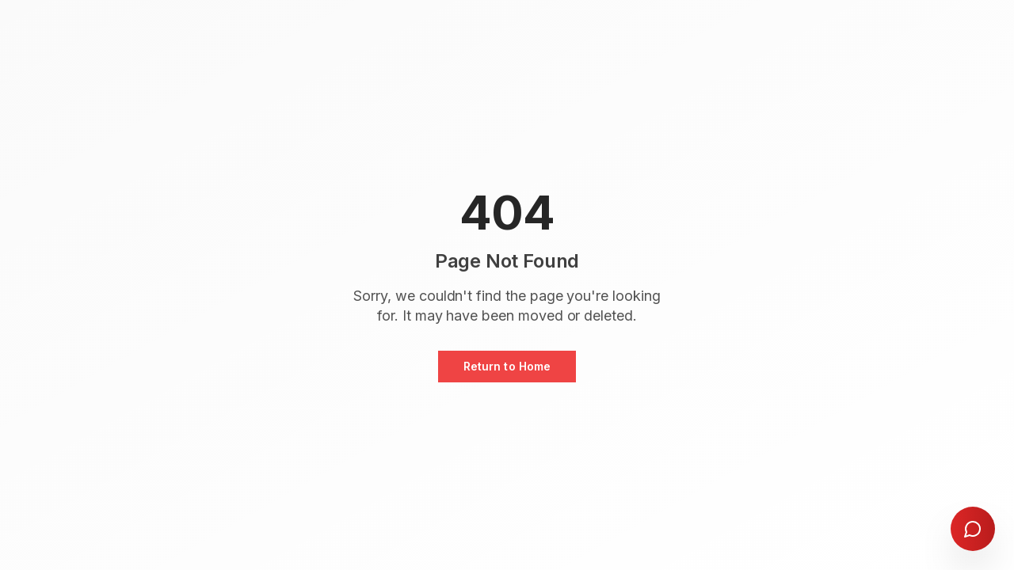

--- FILE ---
content_type: text/html; charset=utf-8
request_url: https://turkington-windows.com/3-reasons-why-we-are-the-most-trusted-installers-in-dublin/
body_size: 1809
content:
<!DOCTYPE html>
<html lang="en-GB">
  <head>
    <meta charset="UTF-8" />
    <meta name="viewport" content="width=device-width, initial-scale=1.0" />
    <meta http-equiv="X-UA-Compatible" content="IE=edge" />
    <meta name="theme-color" content="#1a1a1a" />
    <meta name="apple-mobile-web-app-capable" content="yes" />
    <meta name="apple-mobile-web-app-status-bar-style" content="black-translucent" />
    <title>Turkington Windows -  Trusted Home Improvement Specialists</title>
    <meta name="description" content="Transforming homes across Ireland since 1982. Premium windows, doors, conservatories & more. 40,000+ happy customers. Get your free quote today.">
    <meta name="author" content="Turkington Windows" />

    
    
    <meta property="og:type" content="website" />
    <meta property="og:image" content="https://storage.googleapis.com/gpt-engineer-file-uploads/wN5Kx4A0L1V10iy4BdMKPfxbVVs2/social-images/social-1759744448637-EXTERNAL_SLIDING.jpg">

    <meta name="twitter:card" content="summary_large_image" />
    <meta name="twitter:site" content="@turkington_windows" />
    <meta name="twitter:image" content="https://storage.googleapis.com/gpt-engineer-file-uploads/wN5Kx4A0L1V10iy4BdMKPfxbVVs2/social-images/social-1759744448637-EXTERNAL_SLIDING.jpg">

    <!-- Preconnect for Performance -->
    <link rel="preconnect" href="https://fonts.googleapis.com" />
    <link rel="preconnect" href="https://fonts.gstatic.com" crossorigin />
    
    <!-- Apple-style system fonts -->
    <style>
      @import url('https://fonts.googleapis.com/css2?family=Inter:wght@300;400;500;600;700;800;900&display=swap');
    </style>
    
    <!-- Favicons -->
    <link rel="icon" type="image/png" href="/favicon.png" />
    <link rel="apple-touch-icon" href="/favicon.png" />
    
    <!-- Dublin Core Metadata for Regional Targeting -->
    <meta name="DC.title" content="Turkington Windows - Northern Ireland" />
    <meta name="DC.creator" content="Turkington Windows & Conservatories" />
    <meta name="DC.subject" content="Windows, Doors, Conservatories, Northern Ireland" />
    <meta name="DC.description" content="Premium home improvement solutions in Belfast, Lisburn, and Portadown" />
    <meta name="DC.language" content="en-GB" />
    <meta name="DC.coverage" content="Northern Ireland" />
  <meta property="og:title" content="Turkington Windows -  Trusted Home Improvement Specialists">
  <meta name="twitter:title" content="Turkington Windows -  Trusted Home Improvement Specialists">
  <meta property="og:description" content="Transforming homes across Ireland since 1982. Premium windows, doors, conservatories &amp; more. 40,000+ happy customers. Get your free quote today.">
  <meta name="twitter:description" content="Transforming homes across Ireland since 1982. Premium windows, doors, conservatories &amp; more. 40,000+ happy customers. Get your free quote today.">
  <script type="module" crossorigin src="/assets/index-CSXPWSNP.js"></script>
  <link rel="stylesheet" crossorigin href="/assets/index-Bayn8rKI.css">
<script defer src="https://turkington-windows.com/~flock.js" data-proxy-url="https://turkington-windows.com/~api/analytics"></script></head>

  <body>
    <div id="root"></div>
    <!-- IMPORTANT: DO NOT REMOVE THIS SCRIPT TAG OR THIS VERY COMMENT! -->
    
  </body>
</html>
